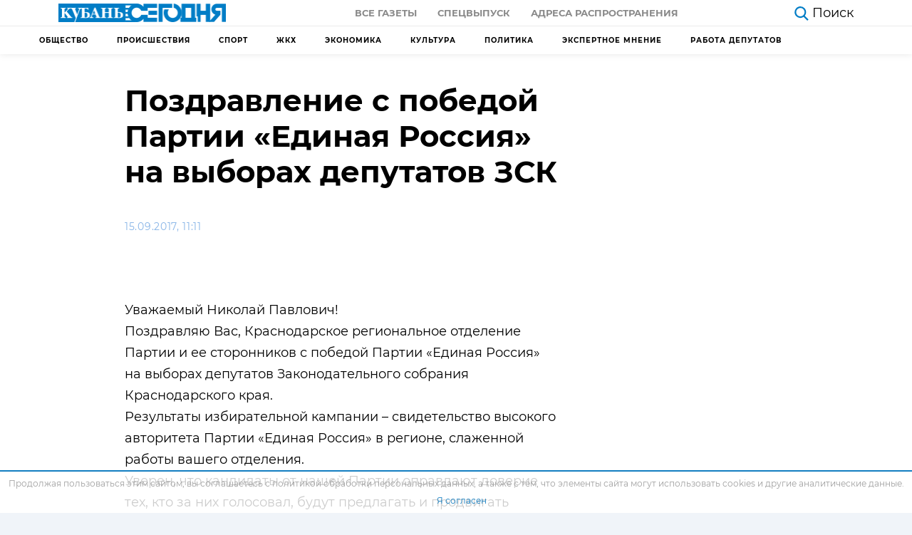

--- FILE ---
content_type: text/html; charset=UTF-8
request_url: https://kubantoday.ru/pozdravlenie-s-pobedoj-partii-edinaya-rossiya-na-vyborakh-deputatov-zsk/
body_size: 16151
content:
<!DOCTYPE html>
<html lang="ru-RU">
<head>
<meta charset="UTF-8">
<meta name="viewport" content="width=device-width, initial-scale=1.0">
<meta http-equiv="X-UA-Compatible" content="ie=edge">
<meta name="pmail-verification" content="78e05710ddc6927b70b4501422b72dc0">
<meta name="zen-verification" content="QR21d5ORdx3xj3MLCzqMOJtRN4ePSqYcTdcWoyDf5QToL2w9PbR7G3B7W4z48QrN" />
<title>Поздравление с победой Партии «Единая Россия» на выборах депутатов ЗСК &#8212; Кубань Сегодня</title>
<meta name='robots' content='max-image-preview:large' />
<style>img:is([sizes="auto" i], [sizes^="auto," i]) { contain-intrinsic-size: 3000px 1500px }</style>
<link rel="alternate" type="application/rss+xml" title="Кубань Сегодня &raquo; Лента комментариев к &laquo;Поздравление с победой Партии «Единая Россия» на выборах депутатов ЗСК&raquo;" href="https://kubantoday.ru/pozdravlenie-s-pobedoj-partii-edinaya-rossiya-na-vyborakh-deputatov-zsk/feed/" />
<link rel='stylesheet' id='dashicons-css' href='https://kubantoday.ru/wp-includes/css/dashicons.min.css?ver=6.8.3'  media='all' />
<link rel='stylesheet' id='post-views-counter-frontend-css' href='https://kubantoday.ru/wp-content/plugins/post-views-counter/css/frontend.min.css?ver=1.5.5'  media='all' />
<link rel='stylesheet' id='wp-block-library-css' href='https://kubantoday.ru/wp-includes/css/dist/block-library/style.min.css?ver=6.8.3'  media='all' />
<style id='classic-theme-styles-inline-css' >
/*! This file is auto-generated */
.wp-block-button__link{color:#fff;background-color:#32373c;border-radius:9999px;box-shadow:none;text-decoration:none;padding:calc(.667em + 2px) calc(1.333em + 2px);font-size:1.125em}.wp-block-file__button{background:#32373c;color:#fff;text-decoration:none}
</style>
<style id='global-styles-inline-css' >
:root{--wp--preset--aspect-ratio--square: 1;--wp--preset--aspect-ratio--4-3: 4/3;--wp--preset--aspect-ratio--3-4: 3/4;--wp--preset--aspect-ratio--3-2: 3/2;--wp--preset--aspect-ratio--2-3: 2/3;--wp--preset--aspect-ratio--16-9: 16/9;--wp--preset--aspect-ratio--9-16: 9/16;--wp--preset--color--black: #000000;--wp--preset--color--cyan-bluish-gray: #abb8c3;--wp--preset--color--white: #ffffff;--wp--preset--color--pale-pink: #f78da7;--wp--preset--color--vivid-red: #cf2e2e;--wp--preset--color--luminous-vivid-orange: #ff6900;--wp--preset--color--luminous-vivid-amber: #fcb900;--wp--preset--color--light-green-cyan: #7bdcb5;--wp--preset--color--vivid-green-cyan: #00d084;--wp--preset--color--pale-cyan-blue: #8ed1fc;--wp--preset--color--vivid-cyan-blue: #0693e3;--wp--preset--color--vivid-purple: #9b51e0;--wp--preset--gradient--vivid-cyan-blue-to-vivid-purple: linear-gradient(135deg,rgba(6,147,227,1) 0%,rgb(155,81,224) 100%);--wp--preset--gradient--light-green-cyan-to-vivid-green-cyan: linear-gradient(135deg,rgb(122,220,180) 0%,rgb(0,208,130) 100%);--wp--preset--gradient--luminous-vivid-amber-to-luminous-vivid-orange: linear-gradient(135deg,rgba(252,185,0,1) 0%,rgba(255,105,0,1) 100%);--wp--preset--gradient--luminous-vivid-orange-to-vivid-red: linear-gradient(135deg,rgba(255,105,0,1) 0%,rgb(207,46,46) 100%);--wp--preset--gradient--very-light-gray-to-cyan-bluish-gray: linear-gradient(135deg,rgb(238,238,238) 0%,rgb(169,184,195) 100%);--wp--preset--gradient--cool-to-warm-spectrum: linear-gradient(135deg,rgb(74,234,220) 0%,rgb(151,120,209) 20%,rgb(207,42,186) 40%,rgb(238,44,130) 60%,rgb(251,105,98) 80%,rgb(254,248,76) 100%);--wp--preset--gradient--blush-light-purple: linear-gradient(135deg,rgb(255,206,236) 0%,rgb(152,150,240) 100%);--wp--preset--gradient--blush-bordeaux: linear-gradient(135deg,rgb(254,205,165) 0%,rgb(254,45,45) 50%,rgb(107,0,62) 100%);--wp--preset--gradient--luminous-dusk: linear-gradient(135deg,rgb(255,203,112) 0%,rgb(199,81,192) 50%,rgb(65,88,208) 100%);--wp--preset--gradient--pale-ocean: linear-gradient(135deg,rgb(255,245,203) 0%,rgb(182,227,212) 50%,rgb(51,167,181) 100%);--wp--preset--gradient--electric-grass: linear-gradient(135deg,rgb(202,248,128) 0%,rgb(113,206,126) 100%);--wp--preset--gradient--midnight: linear-gradient(135deg,rgb(2,3,129) 0%,rgb(40,116,252) 100%);--wp--preset--font-size--small: 13px;--wp--preset--font-size--medium: 20px;--wp--preset--font-size--large: 36px;--wp--preset--font-size--x-large: 42px;--wp--preset--spacing--20: 0.44rem;--wp--preset--spacing--30: 0.67rem;--wp--preset--spacing--40: 1rem;--wp--preset--spacing--50: 1.5rem;--wp--preset--spacing--60: 2.25rem;--wp--preset--spacing--70: 3.38rem;--wp--preset--spacing--80: 5.06rem;--wp--preset--shadow--natural: 6px 6px 9px rgba(0, 0, 0, 0.2);--wp--preset--shadow--deep: 12px 12px 50px rgba(0, 0, 0, 0.4);--wp--preset--shadow--sharp: 6px 6px 0px rgba(0, 0, 0, 0.2);--wp--preset--shadow--outlined: 6px 6px 0px -3px rgba(255, 255, 255, 1), 6px 6px rgba(0, 0, 0, 1);--wp--preset--shadow--crisp: 6px 6px 0px rgba(0, 0, 0, 1);}:where(.is-layout-flex){gap: 0.5em;}:where(.is-layout-grid){gap: 0.5em;}body .is-layout-flex{display: flex;}.is-layout-flex{flex-wrap: wrap;align-items: center;}.is-layout-flex > :is(*, div){margin: 0;}body .is-layout-grid{display: grid;}.is-layout-grid > :is(*, div){margin: 0;}:where(.wp-block-columns.is-layout-flex){gap: 2em;}:where(.wp-block-columns.is-layout-grid){gap: 2em;}:where(.wp-block-post-template.is-layout-flex){gap: 1.25em;}:where(.wp-block-post-template.is-layout-grid){gap: 1.25em;}.has-black-color{color: var(--wp--preset--color--black) !important;}.has-cyan-bluish-gray-color{color: var(--wp--preset--color--cyan-bluish-gray) !important;}.has-white-color{color: var(--wp--preset--color--white) !important;}.has-pale-pink-color{color: var(--wp--preset--color--pale-pink) !important;}.has-vivid-red-color{color: var(--wp--preset--color--vivid-red) !important;}.has-luminous-vivid-orange-color{color: var(--wp--preset--color--luminous-vivid-orange) !important;}.has-luminous-vivid-amber-color{color: var(--wp--preset--color--luminous-vivid-amber) !important;}.has-light-green-cyan-color{color: var(--wp--preset--color--light-green-cyan) !important;}.has-vivid-green-cyan-color{color: var(--wp--preset--color--vivid-green-cyan) !important;}.has-pale-cyan-blue-color{color: var(--wp--preset--color--pale-cyan-blue) !important;}.has-vivid-cyan-blue-color{color: var(--wp--preset--color--vivid-cyan-blue) !important;}.has-vivid-purple-color{color: var(--wp--preset--color--vivid-purple) !important;}.has-black-background-color{background-color: var(--wp--preset--color--black) !important;}.has-cyan-bluish-gray-background-color{background-color: var(--wp--preset--color--cyan-bluish-gray) !important;}.has-white-background-color{background-color: var(--wp--preset--color--white) !important;}.has-pale-pink-background-color{background-color: var(--wp--preset--color--pale-pink) !important;}.has-vivid-red-background-color{background-color: var(--wp--preset--color--vivid-red) !important;}.has-luminous-vivid-orange-background-color{background-color: var(--wp--preset--color--luminous-vivid-orange) !important;}.has-luminous-vivid-amber-background-color{background-color: var(--wp--preset--color--luminous-vivid-amber) !important;}.has-light-green-cyan-background-color{background-color: var(--wp--preset--color--light-green-cyan) !important;}.has-vivid-green-cyan-background-color{background-color: var(--wp--preset--color--vivid-green-cyan) !important;}.has-pale-cyan-blue-background-color{background-color: var(--wp--preset--color--pale-cyan-blue) !important;}.has-vivid-cyan-blue-background-color{background-color: var(--wp--preset--color--vivid-cyan-blue) !important;}.has-vivid-purple-background-color{background-color: var(--wp--preset--color--vivid-purple) !important;}.has-black-border-color{border-color: var(--wp--preset--color--black) !important;}.has-cyan-bluish-gray-border-color{border-color: var(--wp--preset--color--cyan-bluish-gray) !important;}.has-white-border-color{border-color: var(--wp--preset--color--white) !important;}.has-pale-pink-border-color{border-color: var(--wp--preset--color--pale-pink) !important;}.has-vivid-red-border-color{border-color: var(--wp--preset--color--vivid-red) !important;}.has-luminous-vivid-orange-border-color{border-color: var(--wp--preset--color--luminous-vivid-orange) !important;}.has-luminous-vivid-amber-border-color{border-color: var(--wp--preset--color--luminous-vivid-amber) !important;}.has-light-green-cyan-border-color{border-color: var(--wp--preset--color--light-green-cyan) !important;}.has-vivid-green-cyan-border-color{border-color: var(--wp--preset--color--vivid-green-cyan) !important;}.has-pale-cyan-blue-border-color{border-color: var(--wp--preset--color--pale-cyan-blue) !important;}.has-vivid-cyan-blue-border-color{border-color: var(--wp--preset--color--vivid-cyan-blue) !important;}.has-vivid-purple-border-color{border-color: var(--wp--preset--color--vivid-purple) !important;}.has-vivid-cyan-blue-to-vivid-purple-gradient-background{background: var(--wp--preset--gradient--vivid-cyan-blue-to-vivid-purple) !important;}.has-light-green-cyan-to-vivid-green-cyan-gradient-background{background: var(--wp--preset--gradient--light-green-cyan-to-vivid-green-cyan) !important;}.has-luminous-vivid-amber-to-luminous-vivid-orange-gradient-background{background: var(--wp--preset--gradient--luminous-vivid-amber-to-luminous-vivid-orange) !important;}.has-luminous-vivid-orange-to-vivid-red-gradient-background{background: var(--wp--preset--gradient--luminous-vivid-orange-to-vivid-red) !important;}.has-very-light-gray-to-cyan-bluish-gray-gradient-background{background: var(--wp--preset--gradient--very-light-gray-to-cyan-bluish-gray) !important;}.has-cool-to-warm-spectrum-gradient-background{background: var(--wp--preset--gradient--cool-to-warm-spectrum) !important;}.has-blush-light-purple-gradient-background{background: var(--wp--preset--gradient--blush-light-purple) !important;}.has-blush-bordeaux-gradient-background{background: var(--wp--preset--gradient--blush-bordeaux) !important;}.has-luminous-dusk-gradient-background{background: var(--wp--preset--gradient--luminous-dusk) !important;}.has-pale-ocean-gradient-background{background: var(--wp--preset--gradient--pale-ocean) !important;}.has-electric-grass-gradient-background{background: var(--wp--preset--gradient--electric-grass) !important;}.has-midnight-gradient-background{background: var(--wp--preset--gradient--midnight) !important;}.has-small-font-size{font-size: var(--wp--preset--font-size--small) !important;}.has-medium-font-size{font-size: var(--wp--preset--font-size--medium) !important;}.has-large-font-size{font-size: var(--wp--preset--font-size--large) !important;}.has-x-large-font-size{font-size: var(--wp--preset--font-size--x-large) !important;}
:where(.wp-block-post-template.is-layout-flex){gap: 1.25em;}:where(.wp-block-post-template.is-layout-grid){gap: 1.25em;}
:where(.wp-block-columns.is-layout-flex){gap: 2em;}:where(.wp-block-columns.is-layout-grid){gap: 2em;}
:root :where(.wp-block-pullquote){font-size: 1.5em;line-height: 1.6;}
</style>
<link rel='stylesheet' id='theme-style-css' href='https://kubantoday.ru/wp-content/themes/themes/theme/css/style.css?ver=1687932291'  media='all' />
<link rel="https://api.w.org/" href="https://kubantoday.ru/wp-json/" /><link rel="alternate" title="JSON" type="application/json" href="https://kubantoday.ru/wp-json/wp/v2/posts/17008" /><link rel="canonical" href="https://kubantoday.ru/pozdravlenie-s-pobedoj-partii-edinaya-rossiya-na-vyborakh-deputatov-zsk/" />
<link rel="alternate" title="oEmbed (JSON)" type="application/json+oembed" href="https://kubantoday.ru/wp-json/oembed/1.0/embed?url=https%3A%2F%2Fkubantoday.ru%2Fpozdravlenie-s-pobedoj-partii-edinaya-rossiya-na-vyborakh-deputatov-zsk%2F" />
<link rel="alternate" title="oEmbed (XML)" type="text/xml+oembed" href="https://kubantoday.ru/wp-json/oembed/1.0/embed?url=https%3A%2F%2Fkubantoday.ru%2Fpozdravlenie-s-pobedoj-partii-edinaya-rossiya-na-vyborakh-deputatov-zsk%2F&#038;format=xml" />
<link rel="icon" href="https://kubantoday.ru/wp-content/uploads/2020/10/cropped-kuban-ico-32x32.jpg" sizes="32x32" />
<link rel="icon" href="https://kubantoday.ru/wp-content/uploads/2020/10/cropped-kuban-ico-192x192.jpg" sizes="192x192" />
<link rel="apple-touch-icon" href="https://kubantoday.ru/wp-content/uploads/2020/10/cropped-kuban-ico-180x180.jpg" />
<meta name="msapplication-TileImage" content="https://kubantoday.ru/wp-content/uploads/2020/10/cropped-kuban-ico-270x270.jpg" />
</head>
<body>
<header class="header">
<div class="container-fluid">
<div class="row">
<div class="col-12">
<div class="header__top">
<a href="https://kubantoday.ru" class="header__logo">
<img class="logo-desctop" src="[data-uri]" alt="logo">
<img class="logo-mobile" src="[data-uri]" alt="logo-small">
</a>
<div class="header__top-menu">
<ul id="menu-menju-quot-gazeta-quot" class="menu"><li id="menu-item-76581" class="menu-item menu-item-type-custom menu-item-object-custom menu-item-76581"><a href="/newspaper/">Все газеты</a></li>
<li id="menu-item-76579" class="menu-item menu-item-type-custom menu-item-object-custom menu-item-76579"><a href="#special">Спецвыпуск</a></li>
<li id="menu-item-105573" class="menu-item menu-item-type-post_type menu-item-object-page menu-item-105573"><a href="https://kubantoday.ru/newspaper-map/">Адреса распространения</a></li>
</ul>                    </div>
<div class="header__flex-wrapper">
<div class="header__aside">
<a href="https://kubantoday.ru/?s=" class="header__search">
<svg viewBox="0 0 35.414 36.204" width="20" height="20" fill="#007dc6" xmlns="http://www.w3.org/2000/svg">
<path d="M25.964 23.925a14.651 14.651 0 0 0 3.316-9.285c0-3.88-1.54-7.61-4.28-10.35A14.654 14.654 0 0 0 14.64 0C10.76 0 7.03 1.54 4.29 4.29A14.614 14.614 0 0 0 0 14.64C0 18.52 1.54 22.25 4.29 25a14.654 14.654 0 0 0 18.735 1.644L32.59 36.2l2.82-2.82-9.446-9.455zm-.684-9.285c0 2.82-1.12 5.53-3.11 7.53-2 1.99-4.71 3.11-7.53 3.11-2.82 0-5.53-1.12-7.52-3.11-2-2-3.12-4.71-3.12-7.53 0-2.82 1.12-5.53 3.12-7.52 1.99-2 4.7-3.12 7.52-3.12 2.82 0 5.53 1.12 7.53 3.12 1.99 1.99 3.11 4.7 3.11 7.52z" fill-rule="evenodd">
</path>
</svg>
<span>Поиск</span>
</a>
<a href="#" class="header__categories d-none">
<svg xmlns="http://www.w3.org/2000/svg" width="25" height="17.667" viewBox="0 0 25 17.667">
<g id="Group_145" data-name="Group 145" transform="translate(-260.5 -1229.833)">
<g id="Icon_feather-menu" data-name="Icon feather-menu" transform="translate(257.5 1222.333)">
<path id="Path_321" data-name="Path 321" d="M4.5,18H17.537" transform="translate(0 -1.667)" fill="none" stroke="#000" stroke-linecap="round" stroke-linejoin="round" stroke-width="3" />
<path id="Path_322" data-name="Path 322" d="M4.5,9h22" fill="none" stroke="#000" stroke-linecap="round" stroke-linejoin="round" stroke-width="3" />
<path id="Path_323" data-name="Path 323" d="M4.5,27h22" transform="translate(0 -3.333)" fill="none" stroke="#000" stroke-linecap="round" stroke-linejoin="round" stroke-width="3" />
</g>
</g>
</svg>
<span>Рубрики</span>
</a>
</div>
</div>
<div class="header__burger">
<div class="menu-burger">
<span>burger</span>
</div>
</div>
</div>
</div>
</div>
</div>
<div class="header__border"></div>
<div class="container">
<div class="row">
<div class="col-12">
<!-- header submenu -->
<nav class="header-submenu">
<ul id="menu-menju-kategorij" class="menu"><li id="menu-item-105815" class="menu-item menu-item-type-taxonomy menu-item-object-category menu-item-105815"><a href="https://kubantoday.ru/category/obshchestvo/">Общество</a></li>
<li id="menu-item-105816" class="menu-item menu-item-type-taxonomy menu-item-object-category menu-item-105816"><a href="https://kubantoday.ru/category/proisshestviya/">Происшествия</a></li>
<li id="menu-item-112142" class="menu-item menu-item-type-taxonomy menu-item-object-category menu-item-112142"><a href="https://kubantoday.ru/category/sport/">Спорт</a></li>
<li id="menu-item-133323" class="menu-item menu-item-type-taxonomy menu-item-object-category menu-item-133323"><a href="https://kubantoday.ru/category/zhkkh/">ЖКХ</a></li>
<li id="menu-item-133324" class="menu-item menu-item-type-taxonomy menu-item-object-category menu-item-133324"><a href="https://kubantoday.ru/category/ekonomika/">Экономика</a></li>
<li id="menu-item-133325" class="menu-item menu-item-type-taxonomy menu-item-object-category menu-item-133325"><a href="https://kubantoday.ru/category/kultura/">Культура</a></li>
<li id="menu-item-133326" class="menu-item menu-item-type-taxonomy menu-item-object-category menu-item-133326"><a href="https://kubantoday.ru/category/politika/">Политика</a></li>
<li id="menu-item-206734" class="menu-item menu-item-type-taxonomy menu-item-object-category menu-item-206734"><a href="https://kubantoday.ru/category/jekspertnoe-mnenie/">Экспертное мнение</a></li>
<li id="menu-item-143472" class="menu-item menu-item-type-taxonomy menu-item-object-category menu-item-143472"><a href="https://kubantoday.ru/category/rabota-deputatov/">Работа депутатов</a></li>
</ul>                </nav>
</div>
</div>
</div>
<div class="mobile-menu d-none">
<ul class="mobile-menu__nav">
<div class="mobile-menu__item mobile-menu-accordion current">
<a class="mobile-menu__link mobile-menu-accordion__heading" href="#">
Главная
<svg width="12" height="8" viewBox="0 0 12 8" fill="#616161">
<path d="M1.41 0.589966L6 5.16997L10.59 0.589966L12 1.99997L6 7.99997L0 1.99997L1.41 0.589966Z" />
</svg>
</a>
<ul id="menu-menju-kategorij-1" class="mobile-menu__subnav mobile-menu-accordion__content"><li class="menu-item menu-item-type-taxonomy menu-item-object-category menu-item-105815"><a href="https://kubantoday.ru/category/obshchestvo/">Общество</a></li>
<li class="menu-item menu-item-type-taxonomy menu-item-object-category menu-item-105816"><a href="https://kubantoday.ru/category/proisshestviya/">Происшествия</a></li>
<li class="menu-item menu-item-type-taxonomy menu-item-object-category menu-item-112142"><a href="https://kubantoday.ru/category/sport/">Спорт</a></li>
<li class="menu-item menu-item-type-taxonomy menu-item-object-category menu-item-133323"><a href="https://kubantoday.ru/category/zhkkh/">ЖКХ</a></li>
<li class="menu-item menu-item-type-taxonomy menu-item-object-category menu-item-133324"><a href="https://kubantoday.ru/category/ekonomika/">Экономика</a></li>
<li class="menu-item menu-item-type-taxonomy menu-item-object-category menu-item-133325"><a href="https://kubantoday.ru/category/kultura/">Культура</a></li>
<li class="menu-item menu-item-type-taxonomy menu-item-object-category menu-item-133326"><a href="https://kubantoday.ru/category/politika/">Политика</a></li>
<li class="menu-item menu-item-type-taxonomy menu-item-object-category menu-item-206734"><a href="https://kubantoday.ru/category/jekspertnoe-mnenie/">Экспертное мнение</a></li>
<li class="menu-item menu-item-type-taxonomy menu-item-object-category menu-item-143472"><a href="https://kubantoday.ru/category/rabota-deputatov/">Работа депутатов</a></li>
</ul>            </div>
<li class="mobile-menu__item">
<a class="mobile-menu__link" href="https://kubantoday.ru/investigations">
Расследования
</a>
</li>
<div class="mobile-menu__item mobile-menu-accordion">
<a class="mobile-menu__link mobile-menu-accordion__heading" href="#">
газета
<svg width="12" height="8" viewBox="0 0 12 8" fill="#616161">
<path d="M1.41 0.589966L6 5.16997L10.59 0.589966L12 1.99997L6 7.99997L0 1.99997L1.41 0.589966Z"/>
</svg>
</a>
<ul id="menu-menju-quot-gazeta-quot-1" class="mobile-menu__subnav mobile-menu-accordion__content"><li class="menu-item menu-item-type-custom menu-item-object-custom menu-item-76581"><a href="/newspaper/">Все газеты</a></li>
<li class="menu-item menu-item-type-custom menu-item-object-custom menu-item-76579"><a href="#special">Спецвыпуск</a></li>
<li class="menu-item menu-item-type-post_type menu-item-object-page menu-item-105573"><a href="https://kubantoday.ru/newspaper-map/">Адреса распространения</a></li>
</ul>            </div>
</ul>
</div>
</header>
<main class="page single">
<div class="container">
<div class="row">
<div class="col-12 col-lg-8">
<div class="single__title">
<h1>Поздравление с победой Партии «Единая Россия» на выборах депутатов ЗСК</h1>
</div>
<div class="single__article-social-top">
<div class="single__article-info">
<div class="single__article-date">
15.09.2017, 11:11                            </div>
</div>
</div>
<figure class="single__article-hero">
<small class="text-start text-muted fw-light fs-5 pt-2 ">
</small>
</figure>
<article class="single__article article">
<!-- TEXT -->
<p>Уважаемый Николай Павлович!<br />Поздравляю Вас, Краснодарское региональное отделение Партии и ее сторонников с победой Партии «Единая Россия» на выборах депутатов Законодательного собрания Краснодарского края. <br />Результаты избирательной кампании – свидетельство высокого авторитета Партии «Единая Россия» в регионе, слаженной работы вашего отделения. <br />Уверен, что кандидаты от нашей Партии оправдают доверие тех, кто за них голосовал, будут предлагать и продвигать нужным людям проекты и эффективные решения наболевших вопросов. От этого теперь зависит дальнейшее развитие края, реализация социально значимых программ и, в целом – уровень жизни людей. <br />Благодарю Краснодарское региональное отделение Партии за отличную работу во время избирательной кампании. <br />Успехов в работе и реализации задуманного. <br />Д.А. Медведев</p>
<!-- /TEXT -->
</article>
</div>
<div class="col-12 col-lg-4"></div>
</div>
</div>
<div class="container container-responsive mb-5">
<div class="row">
<div class="col-12 col-md-6 col-lg-3">
<a href="https://kubantoday.ru/zhitel-gelendzhika-neskolko-let-razvrashhal-malenkih-sester-i-snimal-s-nimi-porno/" class="card-default">
<div class="card-default__img">
<img width="320" height="180" src="https://kubantoday.ru/wp-content/uploads/2025/02/screenshot_4-8-320x180.png" class="attachment-thumbnail size-thumbnail wp-post-image" alt="Житель Геленджика несколько лет развращал маленьких сестер и снимал с ними порно" decoding="async" fetchpriority="high" srcset="https://kubantoday.ru/wp-content/uploads/2025/02/screenshot_4-8-320x180.png 320w, https://kubantoday.ru/wp-content/uploads/2025/02/screenshot_4-8-640x360.png 640w" sizes="(max-width: 320px) 100vw, 320px" />		</div>
<div class="card-default__body">
<div class="card-default__body-top">
<div class="card-default__time">
Сегодня, 13:07				</div>
</div>
<h5 class="card-default__title">
Житель Геленджика несколько лет развращал маленьких сестер и снимал с ними порно			</h5>
<p class="card-default__text">
Согласно информации, предоставленной следственным отделом по городу Геленджику Следственного комитета Российской Федерации, местный житель был признан виновным в совершении тяжких преступлений против двух несовершеннолетних родственниц, не достигших 12-летнего возраста. Преступления происходили в период с 2019 по 2023 год. Обвиняемый совершал действия сексуального характера, а также принуждал девочек к созданию порнографических материалов, включая фото и видео. [&hellip;]			</p>
</div>
</a>
</div><div class="col-12 col-md-6 col-lg-3">
<a href="https://kubantoday.ru/tri-cheloveka-pogibli-v-rezultate-ataki-bpla-na-temrjukskij-rajon/" class="card-default">
<div class="card-default__img">
<img width="320" height="180" src="https://kubantoday.ru/wp-content/uploads/2026/01/29926700-320x180.jpg" class="attachment-thumbnail size-thumbnail wp-post-image" alt="Три человека погибли в результате атаки БПЛА на Темрюкский район" decoding="async" srcset="https://kubantoday.ru/wp-content/uploads/2026/01/29926700-320x180.jpg 320w, https://kubantoday.ru/wp-content/uploads/2026/01/29926700-640x360.jpg 640w" sizes="(max-width: 320px) 100vw, 320px" />		</div>
<div class="card-default__body">
<div class="card-default__body-top">
<div class="card-default__time">
Сегодня, 12:50				</div>
</div>
<h5 class="card-default__title">
Три человека погибли в результате атаки БПЛА на Темрюкский район			</h5>
<p class="card-default__text">
22 января в Темрюкском районе Краснодарского края произошла трагедия, связанная с атакой беспилотных летательных аппаратов ВСУ. В результате этой атаки в поселке Волна пострадали 11 человек, из них трое погибли. Вечером 21 января в результате атаки БПЛА были повреждены резервуары с нефтепродуктами на портовых терминалах. Это привело к возгоранию четырех резервуаров, что создало угрозу для [&hellip;]			</p>
</div>
</a>
</div><div class="col-12 col-md-6 col-lg-3">
<a href="https://kubantoday.ru/veniamin-kondratev-rasskazal-ob-atake-vsu-na-kuban-i-adygeju-minuvshej-nochju/" class="card-default">
<div class="card-default__img">
<img width="320" height="180" src="https://kubantoday.ru/wp-content/uploads/2026/01/photo_2026-01-21_12-50-43-320x180.jpg" class="attachment-thumbnail size-thumbnail wp-post-image" alt="Вениамин Кондратьев рассказал об атаке ВСУ на Кубань и Адыгею минувшей ночью" decoding="async" srcset="https://kubantoday.ru/wp-content/uploads/2026/01/photo_2026-01-21_12-50-43-320x180.jpg 320w, https://kubantoday.ru/wp-content/uploads/2026/01/photo_2026-01-21_12-50-43-640x360.jpg 640w" sizes="(max-width: 320px) 100vw, 320px" />		</div>
<div class="card-default__body">
<div class="card-default__body-top">
<div class="card-default__time">
Вчера, 12:12				</div>
</div>
<h5 class="card-default__title">
Вениамин Кондратьев рассказал об атаке ВСУ на Кубань и Адыгею минувшей ночью			</h5>
<p class="card-default__text">
Республика Адыгея столкнулась с серьезной атакой со стороны ВСУ, которая привела к введению режима чрезвычайной ситуации районного уровня. Ночью в Тахтамукайском районе произошла атака беспилотных летательных аппаратов (БПЛА), в результате которой пострадали 13 человек, среди которых девять были госпитализированы, включая двоих детей. 7 пострадавших – в больнице пгт Энем, 2 человека – в больнице близлежащего [&hellip;]			</p>
</div>
</a>
</div><div class="col-12 col-md-6 col-lg-3">
</div>
</div>
</div>
</main>
<footer class="footer">
<!-- Тень под menu-mobile -->
<div class="mobile-menu-shadow d-none"></div>
<div class="container container-responsive">
<div class="row">
<div class="col-12 order-12 col-lg-5 order-lg-first col-xl-5 order-xl-first">
<a href="https://kubantoday.ru" class="footer__logo">
<img src="[data-uri]"
alt="logo">
</a>
<div class="footer__logo-caption">
<p>Новости Краснодара и Края</p>
<p>Использование материалов с сайта "Кубань Сегодня" (https://kubantoday.ru) без письменного согласия редакции запрещено</p>
<p>Свидетельство о регистрации СМИ Эл № ФС77-72910 от 25.05.2018, выдано Федеральной службой по надзору в сфере связи, информационных технологий и массовых коммуникаций (Роскомнадзор)</p>
<p>Главный редактор сетевого издания: Лата Людмила Александровна, почта: <a href="mailto:kubansegodnya2024@mail.ru">kubansegodnya2024@mail.ru</a></p>
<p>Главный редактор газеты "Кубань сегодня": Арендаренко Андрей Михайлович</p>
<p>Учредитель СМИ "Кубань сегодня": ЗАО "Кубань сегодня"</p>
<p>Адрес электронной почты редакции СМИ: <a href="mailto:kubanseg@mail.ru">kubanseg@mail.ru</a></p>
</div>
</div>
<div class="col-12 col-sm-4 col-md-4 col-lg-2 col-xl-2">
<div class="footer__nav footer__nav--news">
<div class="footer__list-header"></div>
<div class="footer__list"><ul>
<li class="page_item page-item-76575"><a href="https://kubantoday.ru/newspaper-map/">Адреса распространения</a></li>
<li class="page_item page-item-129385"><a href="https://kubantoday.ru/allposts/">Все новости</a></li>
<li class="page_item page-item-1106"><a href="https://kubantoday.ru/">Главная страница</a></li>
<li class="page_item page-item-186157"><a href="https://kubantoday.ru/politika-konfidencialnosti/">Политика конфиденциальности</a></li>
<li class="page_item page-item-105818"><a href="https://kubantoday.ru/investigations/">Расследования</a></li>
<li class="page_item page-item-133674"><a href="https://kubantoday.ru/reklama/">Рекламодателям</a></li>
<li class="page_item page-item-105575"><a href="https://kubantoday.ru/newspaper-special/">Спецвыпуски</a></li>
<li class="page_item page-item-105822"><a href="https://kubantoday.ru/finance/">Финликбез</a></li>
</ul></div>
</div>
</div>
<div class="col-12 col-sm-4 col-md-4 col-lg-2 col-xl-2">
<div class="footer__nav-wrapper">
<div class="footer__nav footer__nav--poster">
<div class="footer__list-header"></div>
<div class="footer__list"><ul>
<li class="page_item page-item-76575"><a href="https://kubantoday.ru/newspaper-map/">Адреса распространения</a></li>
<li class="page_item page-item-129385"><a href="https://kubantoday.ru/allposts/">Все новости</a></li>
<li class="page_item page-item-1106"><a href="https://kubantoday.ru/">Главная страница</a></li>
<li class="page_item page-item-186157"><a href="https://kubantoday.ru/politika-konfidencialnosti/">Политика конфиденциальности</a></li>
<li class="page_item page-item-105818"><a href="https://kubantoday.ru/investigations/">Расследования</a></li>
<li class="page_item page-item-133674"><a href="https://kubantoday.ru/reklama/">Рекламодателям</a></li>
<li class="page_item page-item-105575"><a href="https://kubantoday.ru/newspaper-special/">Спецвыпуски</a></li>
<li class="page_item page-item-105822"><a href="https://kubantoday.ru/finance/">Финликбез</a></li>
</ul></div>
</div>
</div>
</div>
<div class="col-12 col-sm-4 col-md-4 col-lg-3 col-xl-3">
<div class="footer__nav footer__nav--blue ">
<div class="footer__list"><ul>
<li class="page_item page-item-76575"><a href="https://kubantoday.ru/newspaper-map/">Адреса распространения</a></li>
<li class="page_item page-item-129385"><a href="https://kubantoday.ru/allposts/">Все новости</a></li>
<li class="page_item page-item-1106"><a href="https://kubantoday.ru/">Главная страница</a></li>
<li class="page_item page-item-186157"><a href="https://kubantoday.ru/politika-konfidencialnosti/">Политика конфиденциальности</a></li>
<li class="page_item page-item-105818"><a href="https://kubantoday.ru/investigations/">Расследования</a></li>
<li class="page_item page-item-133674"><a href="https://kubantoday.ru/reklama/">Рекламодателям</a></li>
<li class="page_item page-item-105575"><a href="https://kubantoday.ru/newspaper-special/">Спецвыпуски</a></li>
<li class="page_item page-item-105822"><a href="https://kubantoday.ru/finance/">Финликбез</a></li>
</ul></div>
<!-- <a href="https://kubantoday.ru/?s=" class="footer__search">
<span class="footer__list-header">Поиск</span>
<svg viewBox="0 0 35.414 36.204" width="20" height="20" fill="#007dc6"
xmlns="http://www.w3.org/2000/svg">
<path d="M25.964 23.925a14.651 14.651 0 0 0 3.316-9.285c0-3.88-1.54-7.61-4.28-10.35A14.654 14.654 0 0 0 14.64 0C10.76 0 7.03 1.54 4.29 4.29A14.614 14.614 0 0 0 0 14.64C0 18.52 1.54 22.25 4.29 25a14.654 14.654 0 0 0 18.735 1.644L32.59 36.2l2.82-2.82-9.446-9.455zm-.684-9.285c0 2.82-1.12 5.53-3.11 7.53-2 1.99-4.71 3.11-7.53 3.11-2.82 0-5.53-1.12-7.52-3.11-2-2-3.12-4.71-3.12-7.53 0-2.82 1.12-5.53 3.12-7.52 1.99-2 4.7-3.12 7.52-3.12 2.82 0 5.53 1.12 7.53 3.12 1.99 1.99 3.11 4.7 3.11 7.52z"
fill-rule="evenodd">
</path>
</svg>
</a> -->
<div class="d-none d-sm-flex d-md-flex d-lg-none d-xl-none">
<div class="footer__circle">
<p class="footer__text">+16</p>
</div>
</div>
</div>
</div>
</div>
</div>
<div class="container container-responsive">
<div class="row align-items-baseline">
<div class="col-12 col-md-4 col-lg-3 col-xl-3">
<p class="footer__text">
ЗАО «Кубань Сегодня». (1996-2026)
</p>
</div>
<div class="col-12 col-md-4 col-lg-4 col-xl-4">
<p class="footer__text">
350007, г. Краснодар, 2-й Нефтезаводской проезд, 1
</p>
</div>
<div class="col-12 col-md-4 col-lg-2 col-xl-2">
<p class="footer__text">
тел.: +7(861) 267-15-15
</p>
</div>
<div class="col-12 d-xs-flex d-sm-none d-md-none d-lg-flex col-lg-3 d-xl-flex col-xl-3">
<div class="footer__circle">
<p class="footer__text">
16+
</p>
</div>
</div>
</div>
</div>
</footer>
<!-- Баннер cookie -->
<div id="cookieBanner" class="text-center">
<p class="d-inline-block mb-0 small">
Продолжая пользоваться этим сайтом, вы соглашаетесь с <a href="https://kubantoday.ru/politika-konfidencialnosti"/>политикой обработки персональных данных</a>, а также с тем, что элементы сайта могут использовать cookies и другие аналитические данные.
</p>
<button id="acceptCookies" class="btn btn-primary btn-sm" style="color: #137ec1">Я согласен</button>
</div>
<script>
// Функция для установки куки
function setCookie(name, value, days) {
let date = new Date();
date.setTime(date.getTime() + (days * 24 * 60 * 60 * 1000));
document.cookie = name + "=" + value + ";expires=" + date.toUTCString() + ";path=/";
}
// Функция для получения значения куки
function getCookie(name) {
let decodedCookie = decodeURIComponent(document.cookie);
let cookies = decodedCookie.split(';');
for (let i = 0; i < cookies.length; i++) {
let cookie = cookies[i].trim();
if (cookie.indexOf(name + "=") == 0) {
return cookie.substring(name.length + 1);
}
}
return "";
}
// Проверка наличия куки agreement, если нет — показываем баннер
window.onload = function() {
if (!getCookie("agreement")) {
document.getElementById('cookieBanner').style.display = 'block';
}
};
// Установка куки при нажатии кнопки
document.getElementById('acceptCookies').addEventListener('click', function() {
setCookie("agreement", "accepted", 30);
document.getElementById('cookieBanner').style.display = 'none';
});
</script>
<style>
#cookieBanner {
position: fixed;
bottom: 0;
left: 0;
right: 0;
background: rgba(255, 255, 255, 0.8);
color: white;
padding: 5px 10px;
display: none;
z-index: 1050;
border-top: 2px solid #137ec1;
color: #a0a0a0;
font-size: 12px;
}
#cookieBanner button {
margin-left: 15px;
}
</style>
<script type="speculationrules">
{"prefetch":[{"source":"document","where":{"and":[{"href_matches":"\/*"},{"not":{"href_matches":["\/wp-*.php","\/wp-admin\/*","\/wp-content\/uploads\/*","\/wp-content\/*","\/wp-content\/plugins\/*","\/wp-content\/themes\/themes\/theme\/*","\/*\\?(.+)"]}},{"not":{"selector_matches":"a[rel~=\"nofollow\"]"}},{"not":{"selector_matches":".no-prefetch, .no-prefetch a"}}]},"eagerness":"conservative"}]}
</script>
<!-- HFCM by 99 Robots - Snippet # 2: Yandex.Metrika counter -->
<!-- Yandex.Metrika counter --> <script  > (function(m,e,t,r,i,k,a){m[i]=m[i]||function(){(m[i].a=m[i].a||[]).push(arguments)}; m[i].l=1*new Date();k=e.createElement(t),a=e.getElementsByTagName(t)[0],k.async=1,k.src=r,a.parentNode.insertBefore(k,a)}) (window, document, "script", "https://mc.yandex.ru/metrika/tag.js", "ym"); ym(16845388, "init", { clickmap:true, trackLinks:true, accurateTrackBounce:true, webvisor:true }); </script> <noscript><div><img src="https://mc.yandex.ru/watch/16845388" style="position:absolute; left:-9999px;" alt="" /></div></noscript> <!-- /Yandex.Metrika counter -->
<!-- /end HFCM by 99 Robots -->
<script  src="https://kubantoday.ru/wp-content/themes/themes/theme/js/vendors.bundle.js?ver=1687932291" id="theme-vendors-script-js"></script>
<script  src="https://kubantoday.ru/wp-content/themes/themes/theme/js/shared.bundle.js?ver=1687932291" id="theme-script-js"></script>
<!--LiveInternet counter--><script>
new Image().src = "https://counter.yadro.ru/hit?r"+
escape(document.referrer)+((typeof(screen)=="undefined")?"":
";s"+screen.width+"*"+screen.height+"*"+(screen.colorDepth?
screen.colorDepth:screen.pixelDepth))+";u"+escape(document.URL)+
";h"+escape(document.title.substring(0,150))+
";"+Math.random();</script><!--/LiveInternet-->
<!-- slider-baner-hero -->
<div class="slider-baner-hero">
<svg class="close-icon--gray" xmlns="http://www.w3.org/2000/svg" xmlns:xlink="http://www.w3.org/1999/xlink" width="30" height="30" viewBox="0 0 30 30">
<g>
<g opacity=".4">
<image width="30" height="30" xlink:href="[data-uri]"></image>
</g>
</g>
</svg>
<div class="slider-baner-hero__container">
<div class="slider-baner-hero__swiper">
<div class="swiper-container slider-baner-container">
<div class="swiper-wrapper">
<div class="swiper-slide">
<a href="https://kubantoday.ru/newspaper/vypusk-2-5253/" class="slider-baner-hero__slide">
<span class="newspaper-size">PDF (1.14 Mb)</span>
<img src="https://kubantoday.ru/wp-content/uploads/2026/01/22-janvarja.png"
alt="Выпуск №2 (5253)" loading="lazy">
<p class="newspaper-date">Сегодня, 14:57</p>
</a>
</div>
<div class="swiper-slide">
<a href="https://kubantoday.ru/newspaper/vypusk-1-5252/" class="slider-baner-hero__slide">
<span class="newspaper-size">PDF (1.11 Mb)</span>
<img src="https://kubantoday.ru/wp-content/uploads/2026/01/245-b-58.jpeg"
alt="Выпуск №1 (5252)" loading="lazy">
<p class="newspaper-date">15.01.2026</p>
</a>
</div>
<div class="swiper-slide">
<a href="https://kubantoday.ru/newspaper/vypusk-78-5251/" class="slider-baner-hero__slide">
<span class="newspaper-size">PDF (1.55 Mb)</span>
<img src="https://kubantoday.ru/wp-content/uploads/2025/12/25-1.png"
alt="Выпуск №78 (5251)" loading="lazy">
<p class="newspaper-date">25.12.2025</p>
</a>
</div>
<div class="swiper-slide">
<a href="https://kubantoday.ru/newspaper/vypusk-77-5250/" class="slider-baner-hero__slide">
<span class="newspaper-size">PDF (1.44 Mb)</span>
<img src="https://kubantoday.ru/wp-content/uploads/2025/12/18-dekabrja-.png"
alt="Выпуск №77 (5250)" loading="lazy">
<p class="newspaper-date">18.12.2025</p>
</a>
</div>
<div class="swiper-slide">
<a href="https://kubantoday.ru/newspaper/vypusk-76-5249/" class="slider-baner-hero__slide">
<span class="newspaper-size">PDF (1.12 Mb)</span>
<img src="https://kubantoday.ru/wp-content/uploads/2025/12/12.12.png"
alt="Выпуск №76 (5249)" loading="lazy">
<p class="newspaper-date">12.12.2025</p>
</a>
</div>
<div class="swiper-slide">
<a href="https://kubantoday.ru/newspaper/vypusk-75-5248/" class="slider-baner-hero__slide">
<span class="newspaper-size">PDF (1.10 Mb)</span>
<img src="https://kubantoday.ru/wp-content/uploads/2025/12/11-dekabrja.png"
alt="Выпуск №75 (5248)" loading="lazy">
<p class="newspaper-date">11.12.2025</p>
</a>
</div>
<div class="swiper-slide">
<a href="https://kubantoday.ru/newspaper/vypusk-74-5247/" class="slider-baner-hero__slide">
<span class="newspaper-size">PDF (1.03 Mb)</span>
<img src="https://kubantoday.ru/wp-content/uploads/2025/12/245-b-20.jpeg"
alt="Выпуск №74 (5247)" loading="lazy">
<p class="newspaper-date">05.12.2025</p>
</a>
</div>
</div>
</div>
<div class="swiper-button-prev"></div>
<div class="swiper-button-next"></div>
</div>
<div class="slider-baner-hero__btn">
<a href="#">
оформить подписку
</a>
</div>
</div>
</div>
</body>
</html><!-- WP Fastest Cache file was created in 1.179 seconds, on 22.01.2026 @ 19:10 --><!-- need to refresh to see cached version -->

--- FILE ---
content_type: application/javascript
request_url: https://kubantoday.ru/wp-content/themes/themes/theme/js/shared.bundle.js?ver=1687932291
body_size: 1475
content:
!function(e){function n(n){for(var r,a,s=n[0],l=n[1],c=n[2],d=0,p=[];d<s.length;d++)a=s[d],Object.prototype.hasOwnProperty.call(t,a)&&t[a]&&p.push(t[a][0]),t[a]=0;for(r in l)Object.prototype.hasOwnProperty.call(l,r)&&(e[r]=l[r]);for(u&&u(n);p.length;)p.shift()();return i.push.apply(i,c||[]),o()}function o(){for(var e,n=0;n<i.length;n++){for(var o=i[n],r=!0,s=1;s<o.length;s++){var l=o[s];0!==t[l]&&(r=!1)}r&&(i.splice(n--,1),e=a(a.s=o[0]))}return e}var r={},t={2:0,1:0},i=[];function a(n){if(r[n])return r[n].exports;var o=r[n]={i:n,l:!1,exports:{}};return e[n].call(o.exports,o,o.exports,a),o.l=!0,o.exports}a.m=e,a.c=r,a.d=function(e,n,o){a.o(e,n)||Object.defineProperty(e,n,{enumerable:!0,get:o})},a.r=function(e){"undefined"!=typeof Symbol&&Symbol.toStringTag&&Object.defineProperty(e,Symbol.toStringTag,{value:"Module"}),Object.defineProperty(e,"__esModule",{value:!0})},a.t=function(e,n){if(1&n&&(e=a(e)),8&n)return e;if(4&n&&"object"==typeof e&&e&&e.__esModule)return e;var o=Object.create(null);if(a.r(o),Object.defineProperty(o,"default",{enumerable:!0,value:e}),2&n&&"string"!=typeof e)for(var r in e)a.d(o,r,function(n){return e[n]}.bind(null,r));return o},a.n=function(e){var n=e&&e.__esModule?function(){return e.default}:function(){return e};return a.d(n,"a",n),n},a.o=function(e,n){return Object.prototype.hasOwnProperty.call(e,n)},a.p="";var s=window.webpackJsonp=window.webpackJsonp||[],l=s.push.bind(s);s.push=n,s=s.slice();for(var c=0;c<s.length;c++)n(s[c]);var u=l;i.push([7,0]),o()}({3:function(e,n,o){(function(e){e(".badge-all").click((function(){e(this).is(":checked")?e(".search__form-filter .custom-checkbox-badge input").prop("checked",!0):e(".search__form-filter .custom-checkbox-badge input").prop("checked",!1)})),e(".search__form-filter .custom-checkbox-badge input:not(.badge-all)").click((function(){e(".badge-all").prop("checked",!1)}))}).call(this,o(4))},7:function(e,n,o){"use strict";o.r(n),function(e){o(3),o(8);var n=o(5),r=o(9),t=o(10);function i(n,o){e(n).on("click",(function(){e(this).toggleClass(o).next().slideToggle(200),e(n).not(this).removeClass(o).next().slideUp(200)}))}n.a.use([r.a,t.a]),e(document).ready((function(){new n.a(".slider-baner-container",{freeMode:!0,slidesPerColumn:1,slidesPerView:"auto",spaceBetween:20,navigation:!1,loop:!0,breakpoints:{576:{slidesPerColumn:1,slidesPerView:3,freeMode:!1},768:{slidesPerView:5,navigation:{nextEl:".swiper-button-next",prevEl:".swiper-button-prev"}}}});if(e(".header__fresh-release").on("click",(function(){e("body").removeClass("no-scroll"),e(".mobile-menu-shadow").addClass("d-none"),e(".menu-burger").removeClass("mobile-menu-open"),e(".mobile-menu").addClass("d-none"),e(".slider-baner-hero").toggleClass("show")})),e(".close-icon--gray").on("click",(function(){e(".slider-baner-hero").removeClass("show")})),e("main").on("click",(function(){e(".slider-baner-hero").removeClass("show")})),e("div").is(".swiper-hero-card")){var o=new n.a(".swiper-hero-card",{spaceBetween:30,centeredSlides:!0,loop:!0,autoplay:{delay:7e3,disableOnInteraction:!1}});e(".swiper-hero-card .swiper-wrapper .swiper-slide").length<=3&&o.destroy()}i(".business-accordion-item__title","active"),i(".mobile-menu-accordion__heading","open"),i(".submenu-accordion-item__title","active")})),e(".header__burger").on("click",(function(){e(".slider-baner-hero").removeClass("show"),e("body").toggleClass("no-scroll"),e(".mobile-menu-shadow").toggleClass("d-none"),e(".menu-burger").toggleClass("mobile-menu-open"),e(".mobile-menu").toggleClass("d-none")})),e(".mobile-menu-shadow").on("click",(function(){e("body").removeClass("no-scroll"),e(".menu-burger").removeClass("mobile-menu-open"),e(".mobile-menu").addClass("d-none"),e(this).addClass("d-none")})),e("#input-search").on("input",(function(){var n=e(".search__form .button-blue");""!==e(this).val()?e(n).removeAttr("disabled"):e(n).attr("disabled","disabled")})),e(".search__form-filter").on("click",(function(){var n=e(".search__form-filter .button-blue");e('.search__form-filter input[type="checkbox"]:checked').length>0?e(n).removeAttr("disabled"):e(n).attr("disabled","disabled")})),e("#newspaper-map-input").on("input",(function(){var n=e("#newspaper-map-input").val().toLowerCase();e(".card-newspaper-map").each((function(){var o=e(this);-1===o.text().toLowerCase().indexOf(n)?o.parentsUntil(".row").hide():o.parentsUntil(".row").show()}))}))}.call(this,o(4))}});